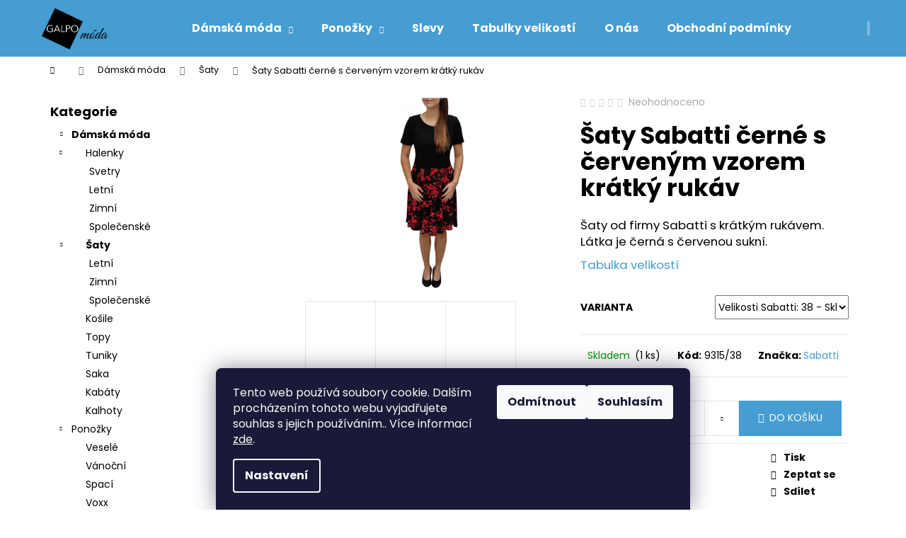

--- FILE ---
content_type: text/html; charset=utf-8
request_url: https://www.galpomoda.cz/saty/saty-sabatti-cerne-s-cervenym-vzorem-kratky-rukav/
body_size: 25445
content:
<!doctype html><html lang="cs" dir="ltr" class="header-background-dark external-fonts-loaded"><head><meta charset="utf-8" /><meta name="viewport" content="width=device-width,initial-scale=1" /><title>Šaty Sabatti černé s červeným vzorem krátký rukáv - GALPO móda</title><link rel="preconnect" href="https://cdn.myshoptet.com" /><link rel="dns-prefetch" href="https://cdn.myshoptet.com" /><link rel="preload" href="https://cdn.myshoptet.com/prj/dist/master/cms/libs/jquery/jquery-1.11.3.min.js" as="script" /><link href="https://cdn.myshoptet.com/prj/dist/master/cms/templates/frontend_templates/shared/css/font-face/poppins.css" rel="stylesheet"><link href="https://cdn.myshoptet.com/prj/dist/master/shop/dist/font-shoptet-12.css.d637f40c301981789c16.css" rel="stylesheet"><script>
dataLayer = [];
dataLayer.push({'shoptet' : {
    "pageId": 708,
    "pageType": "productDetail",
    "currency": "CZK",
    "currencyInfo": {
        "decimalSeparator": ",",
        "exchangeRate": 1,
        "priceDecimalPlaces": 2,
        "symbol": "K\u010d",
        "symbolLeft": 0,
        "thousandSeparator": " "
    },
    "language": "cs",
    "projectId": 239605,
    "product": {
        "id": 9315,
        "guid": "20f04824-93f5-11ed-9a39-0cc47a6c9c84",
        "hasVariants": true,
        "codes": [
            {
                "code": "9315\/38",
                "quantity": "1",
                "stocks": [
                    {
                        "id": "ext",
                        "quantity": "1"
                    }
                ]
            },
            {
                "code": "9315\/46",
                "quantity": "1",
                "stocks": [
                    {
                        "id": "ext",
                        "quantity": "1"
                    }
                ]
            }
        ],
        "name": "\u0160aty Sabatti \u010dern\u00e9 s \u010derven\u00fdm vzorem kr\u00e1tk\u00fd ruk\u00e1v",
        "appendix": "",
        "weight": 0,
        "manufacturer": "Sabatti",
        "manufacturerGuid": "1EF5332D8B7B6F848961DA0BA3DED3EE",
        "currentCategory": "D\u00e1msk\u00e1 m\u00f3da | \u0160aty",
        "currentCategoryGuid": "737d4e7a-bd85-11e8-a8f6-002590dad85e",
        "defaultCategory": "D\u00e1msk\u00e1 m\u00f3da | \u0160aty",
        "defaultCategoryGuid": "737d4e7a-bd85-11e8-a8f6-002590dad85e",
        "currency": "CZK",
        "priceWithVat": 1850
    },
    "stocks": [
        {
            "id": "ext",
            "title": "Sklad",
            "isDeliveryPoint": 0,
            "visibleOnEshop": 1
        }
    ],
    "cartInfo": {
        "id": null,
        "freeShipping": false,
        "freeShippingFrom": 3000,
        "leftToFreeGift": {
            "formattedPrice": "0 K\u010d",
            "priceLeft": 0
        },
        "freeGift": false,
        "leftToFreeShipping": {
            "priceLeft": 3000,
            "dependOnRegion": 0,
            "formattedPrice": "3 000 K\u010d"
        },
        "discountCoupon": [],
        "getNoBillingShippingPrice": {
            "withoutVat": 0,
            "vat": 0,
            "withVat": 0
        },
        "cartItems": [],
        "taxMode": "ORDINARY"
    },
    "cart": [],
    "customer": {
        "priceRatio": 1,
        "priceListId": 1,
        "groupId": null,
        "registered": false,
        "mainAccount": false
    }
}});
dataLayer.push({'cookie_consent' : {
    "marketing": "denied",
    "analytics": "denied"
}});
document.addEventListener('DOMContentLoaded', function() {
    shoptet.consent.onAccept(function(agreements) {
        if (agreements.length == 0) {
            return;
        }
        dataLayer.push({
            'cookie_consent' : {
                'marketing' : (agreements.includes(shoptet.config.cookiesConsentOptPersonalisation)
                    ? 'granted' : 'denied'),
                'analytics': (agreements.includes(shoptet.config.cookiesConsentOptAnalytics)
                    ? 'granted' : 'denied')
            },
            'event': 'cookie_consent'
        });
    });
});
</script>

<!-- Google Tag Manager -->
<script>(function(w,d,s,l,i){w[l]=w[l]||[];w[l].push({'gtm.start':
new Date().getTime(),event:'gtm.js'});var f=d.getElementsByTagName(s)[0],
j=d.createElement(s),dl=l!='dataLayer'?'&l='+l:'';j.async=true;j.src=
'https://www.googletagmanager.com/gtm.js?id='+i+dl;f.parentNode.insertBefore(j,f);
})(window,document,'script','dataLayer','GTM-M9GQ8BB');</script>
<!-- End Google Tag Manager -->

<meta property="og:type" content="website"><meta property="og:site_name" content="galpomoda.cz"><meta property="og:url" content="https://www.galpomoda.cz/saty/saty-sabatti-cerne-s-cervenym-vzorem-kratky-rukav/"><meta property="og:title" content="Šaty Sabatti černé s červeným vzorem krátký rukáv - GALPO móda"><meta name="author" content="GALPO móda"><meta name="web_author" content="Shoptet.cz"><meta name="dcterms.rightsHolder" content="www.galpomoda.cz"><meta name="robots" content="index,follow"><meta property="og:image" content="https://cdn.myshoptet.com/usr/www.galpomoda.cz/user/shop/big/9315_saty-sabatti-cerne-s-cervenym-vzorem-kratky-rukav.png?63c2d935"><meta property="og:description" content="Šaty Sabatti černé s červeným vzorem krátký rukáv. Šaty od firmy Sabatti s krátkým rukávem. Látka je černá s červenou sukní. 
Tabulka velikostí "><meta name="description" content="Šaty Sabatti černé s červeným vzorem krátký rukáv. Šaty od firmy Sabatti s krátkým rukávem. Látka je černá s červenou sukní. 
Tabulka velikostí "><meta property="product:price:amount" content="1850"><meta property="product:price:currency" content="CZK"><style>:root {--color-primary: #469dd2;--color-primary-h: 203;--color-primary-s: 61%;--color-primary-l: 55%;--color-primary-hover: #469dd2;--color-primary-hover-h: 203;--color-primary-hover-s: 61%;--color-primary-hover-l: 55%;--color-secondary: #469dd2;--color-secondary-h: 203;--color-secondary-s: 61%;--color-secondary-l: 55%;--color-secondary-hover: #469dd2;--color-secondary-hover-h: 203;--color-secondary-hover-s: 61%;--color-secondary-hover-l: 55%;--color-tertiary: #E0E0E0;--color-tertiary-h: 0;--color-tertiary-s: 0%;--color-tertiary-l: 88%;--color-tertiary-hover: #E0E0E0;--color-tertiary-hover-h: 0;--color-tertiary-hover-s: 0%;--color-tertiary-hover-l: 88%;--color-header-background: #469dd2;--template-font: "Poppins";--template-headings-font: "Poppins";--header-background-url: url("[data-uri]");--cookies-notice-background: #1A1937;--cookies-notice-color: #F8FAFB;--cookies-notice-button-hover: #f5f5f5;--cookies-notice-link-hover: #27263f;--templates-update-management-preview-mode-content: "Náhled aktualizací šablony je aktivní pro váš prohlížeč."}</style>
    
    <link href="https://cdn.myshoptet.com/prj/dist/master/shop/dist/main-12.less.64f4322fa4ce7268234e.css" rel="stylesheet" />
                <link href="https://cdn.myshoptet.com/prj/dist/master/shop/dist/mobile-header-v1-12.less.a3f5e7d2d0fb934ead19.css" rel="stylesheet" />
    
    <script>var shoptet = shoptet || {};</script>
    <script src="https://cdn.myshoptet.com/prj/dist/master/shop/dist/main-3g-header.js.05f199e7fd2450312de2.js"></script>
<!-- User include --><!-- project html code header -->

<meta name="google-site-verification" content="bm4OgDhBjpbwV4xAJMfWY5MLN1RFsTcgmMAiIiSZVpc" />

<!-- /User include --><link rel="shortcut icon" href="/favicon.ico" type="image/x-icon" /><link rel="canonical" href="https://www.galpomoda.cz/saty/saty-sabatti-cerne-s-cervenym-vzorem-kratky-rukav/" />    <!-- Global site tag (gtag.js) - Google Analytics -->
    <script async src="https://www.googletagmanager.com/gtag/js?id=G-WT8JJS5DEP"></script>
    <script>
        
        window.dataLayer = window.dataLayer || [];
        function gtag(){dataLayer.push(arguments);}
        

                    console.debug('default consent data');

            gtag('consent', 'default', {"ad_storage":"denied","analytics_storage":"denied","ad_user_data":"denied","ad_personalization":"denied","wait_for_update":500});
            dataLayer.push({
                'event': 'default_consent'
            });
        
        gtag('js', new Date());

        
                gtag('config', 'G-WT8JJS5DEP', {"groups":"GA4","send_page_view":false,"content_group":"productDetail","currency":"CZK","page_language":"cs"});
        
                gtag('config', 'AW-10869182451', {"allow_enhanced_conversions":true});
        
        
        
        
        
                    gtag('event', 'page_view', {"send_to":"GA4","page_language":"cs","content_group":"productDetail","currency":"CZK"});
        
                gtag('set', 'currency', 'CZK');

        gtag('event', 'view_item', {
            "send_to": "UA",
            "items": [
                {
                    "id": "9315\/38",
                    "name": "\u0160aty Sabatti \u010dern\u00e9 s \u010derven\u00fdm vzorem kr\u00e1tk\u00fd ruk\u00e1v",
                    "category": "D\u00e1msk\u00e1 m\u00f3da \/ \u0160aty",
                                        "brand": "Sabatti",
                                                            "variant": "Velikosti Sabatti: 38",
                                        "price": 1528.93
                }
            ]
        });
        
        
        
        
        
                    gtag('event', 'view_item', {"send_to":"GA4","page_language":"cs","content_group":"productDetail","value":1528.9300000000001,"currency":"CZK","items":[{"item_id":"9315\/38","item_name":"\u0160aty Sabatti \u010dern\u00e9 s \u010derven\u00fdm vzorem kr\u00e1tk\u00fd ruk\u00e1v","item_brand":"Sabatti","item_category":"D\u00e1msk\u00e1 m\u00f3da","item_category2":"\u0160aty","item_variant":"9315\/38~Velikosti Sabatti: 38","price":1528.9300000000001,"quantity":1,"index":0}]});
        
        
        
        
        
        
        
        document.addEventListener('DOMContentLoaded', function() {
            if (typeof shoptet.tracking !== 'undefined') {
                for (var id in shoptet.tracking.bannersList) {
                    gtag('event', 'view_promotion', {
                        "send_to": "UA",
                        "promotions": [
                            {
                                "id": shoptet.tracking.bannersList[id].id,
                                "name": shoptet.tracking.bannersList[id].name,
                                "position": shoptet.tracking.bannersList[id].position
                            }
                        ]
                    });
                }
            }

            shoptet.consent.onAccept(function(agreements) {
                if (agreements.length !== 0) {
                    console.debug('gtag consent accept');
                    var gtagConsentPayload =  {
                        'ad_storage': agreements.includes(shoptet.config.cookiesConsentOptPersonalisation)
                            ? 'granted' : 'denied',
                        'analytics_storage': agreements.includes(shoptet.config.cookiesConsentOptAnalytics)
                            ? 'granted' : 'denied',
                                                                                                'ad_user_data': agreements.includes(shoptet.config.cookiesConsentOptPersonalisation)
                            ? 'granted' : 'denied',
                        'ad_personalization': agreements.includes(shoptet.config.cookiesConsentOptPersonalisation)
                            ? 'granted' : 'denied',
                        };
                    console.debug('update consent data', gtagConsentPayload);
                    gtag('consent', 'update', gtagConsentPayload);
                    dataLayer.push(
                        { 'event': 'update_consent' }
                    );
                }
            });
        });
    </script>
</head><body class="desktop id-708 in-saty template-12 type-product type-detail multiple-columns-body columns-3 ums_forms_redesign--off ums_a11y_category_page--on ums_discussion_rating_forms--off ums_flags_display_unification--on ums_a11y_login--off mobile-header-version-1"><noscript>
    <style>
        #header {
            padding-top: 0;
            position: relative !important;
            top: 0;
        }
        .header-navigation {
            position: relative !important;
        }
        .overall-wrapper {
            margin: 0 !important;
        }
        body:not(.ready) {
            visibility: visible !important;
        }
    </style>
    <div class="no-javascript">
        <div class="no-javascript__title">Musíte změnit nastavení vašeho prohlížeče</div>
        <div class="no-javascript__text">Podívejte se na: <a href="https://www.google.com/support/bin/answer.py?answer=23852">Jak povolit JavaScript ve vašem prohlížeči</a>.</div>
        <div class="no-javascript__text">Pokud používáte software na blokování reklam, může být nutné povolit JavaScript z této stránky.</div>
        <div class="no-javascript__text">Děkujeme.</div>
    </div>
</noscript>

        <div id="fb-root"></div>
        <script>
            window.fbAsyncInit = function() {
                FB.init({
//                    appId            : 'your-app-id',
                    autoLogAppEvents : true,
                    xfbml            : true,
                    version          : 'v19.0'
                });
            };
        </script>
        <script async defer crossorigin="anonymous" src="https://connect.facebook.net/cs_CZ/sdk.js"></script>
<!-- Google Tag Manager (noscript) -->
<noscript><iframe src="https://www.googletagmanager.com/ns.html?id=GTM-M9GQ8BB"
height="0" width="0" style="display:none;visibility:hidden"></iframe></noscript>
<!-- End Google Tag Manager (noscript) -->

    <div class="siteCookies siteCookies--bottom siteCookies--dark js-siteCookies" role="dialog" data-testid="cookiesPopup" data-nosnippet>
        <div class="siteCookies__form">
            <div class="siteCookies__content">
                <div class="siteCookies__text">
                    Tento web používá soubory cookie. Dalším procházením tohoto webu vyjadřujete souhlas s jejich používáním.. Více informací <a href="http://www.galpomoda.cz/podminky-ochrany-osobnich-udaju/" target="\" _blank="">zde</a>.
                </div>
                <p class="siteCookies__links">
                    <button class="siteCookies__link js-cookies-settings" aria-label="Nastavení cookies" data-testid="cookiesSettings">Nastavení</button>
                </p>
            </div>
            <div class="siteCookies__buttonWrap">
                                    <button class="siteCookies__button js-cookiesConsentSubmit" value="reject" aria-label="Odmítnout cookies" data-testid="buttonCookiesReject">Odmítnout</button>
                                <button class="siteCookies__button js-cookiesConsentSubmit" value="all" aria-label="Přijmout cookies" data-testid="buttonCookiesAccept">Souhlasím</button>
            </div>
        </div>
        <script>
            document.addEventListener("DOMContentLoaded", () => {
                const siteCookies = document.querySelector('.js-siteCookies');
                document.addEventListener("scroll", shoptet.common.throttle(() => {
                    const st = document.documentElement.scrollTop;
                    if (st > 1) {
                        siteCookies.classList.add('siteCookies--scrolled');
                    } else {
                        siteCookies.classList.remove('siteCookies--scrolled');
                    }
                }, 100));
            });
        </script>
    </div>
<a href="#content" class="skip-link sr-only">Přejít na obsah</a><div class="overall-wrapper">
    <div class="user-action">
                    <div class="content-window-in login-window-in">
                        <button type="button" class="btn toggle-window-arr toggle-window" data-target="login" data-testid="backToShop" aria-controls="cart-widget">Zpět <span>do obchodu</span></button>
                    <div class="container">
                    <div class="row">
                        <div class="col-sm-2 col-lg-offset-1">
                        </div>
                        <div class="col-sm-8 col-lg-7">
                        <div class="user-action-in"><div class="user-action-login"><h2 id="loginHeading">Přihlášení k vašemu účtu</h2><div id="customerLogin"><form action="/action/Customer/Login/" method="post" id="formLoginIncluded" class="csrf-enabled formLogin" data-testid="formLogin"><input type="hidden" name="referer" value="" /><div class="form-group"><div class="input-wrapper email js-validated-element-wrapper no-label"><input type="email" name="email" class="form-control" autofocus placeholder="E-mailová adresa (např. jan@novak.cz)" data-testid="inputEmail" autocomplete="email" required /></div></div><div class="form-group"><div class="input-wrapper password js-validated-element-wrapper no-label"><input type="password" name="password" class="form-control" placeholder="Heslo" data-testid="inputPassword" autocomplete="current-password" required /><span class="no-display">Nemůžete vyplnit toto pole</span><input type="text" name="surname" value="" class="no-display" /></div></div><div class="form-group"><div class="login-wrapper"><button type="submit" class="btn btn-secondary btn-text btn-login" data-testid="buttonSubmit">Přihlásit se</button><div class="password-helper"><a href="/registrace/" data-testid="signup" rel="nofollow">Nová registrace</a><a href="/klient/zapomenute-heslo/" rel="nofollow">Zapomenuté heslo</a></div></div></div><div class="social-login-buttons"><div class="social-login-buttons-divider"><span>nebo</span></div><div class="form-group"><a href="/action/Social/login/?provider=Facebook" class="login-btn facebook" rel="nofollow"><span class="login-facebook-icon"></span><strong>Přihlásit se přes Facebook</strong></a></div><div class="form-group"><a href="/action/Social/login/?provider=Google" class="login-btn google" rel="nofollow"><span class="login-google-icon"></span><strong>Přihlásit se přes Google</strong></a></div><div class="form-group"><a href="/action/Social/login/?provider=Seznam" class="login-btn seznam" rel="nofollow"><span class="login-seznam-icon"></span><strong>Přihlásit se přes Seznam</strong></a></div></div></form>
</div></div><div class="user-action-register place-registration-here"><h2>Registrace</h2><div class="loader static"></div></div></div>
                        </div>
                    </div>
                </div>
            </div>
            </div>
<header id="header"><div class="container navigation-wrapper"><div class="site-name"><a href="/" data-testid="linkWebsiteLogo"><img src="https://cdn.myshoptet.com/usr/www.galpomoda.cz/user/logos/9c442204-fa05-49d9-a794-7440e62ae19c.png" alt="GALPO móda" fetchpriority="low" /></a></div><nav id="navigation" aria-label="Hlavní menu" data-collapsible="true"><div class="navigation-in menu"><ul class="menu-level-1" role="menubar" data-testid="headerMenuItems"><li class="menu-item-817 ext" role="none"><a href="/damska-moda/" data-testid="headerMenuItem" role="menuitem" aria-haspopup="true" aria-expanded="false"><b>Dámská móda</b><span class="submenu-arrow"></span></a><ul class="menu-level-2" aria-label="Dámská móda" tabindex="-1" role="menu"><li class="menu-item-693" role="none"><a href="/halenky/" data-image="https://cdn.myshoptet.com/usr/www.galpomoda.cz/user/categories/thumb/b_(1).png" data-testid="headerMenuItem" role="menuitem"><span>Halenky</span></a>
                        </li><li class="menu-item-708 active" role="none"><a href="/saty/" data-image="https://cdn.myshoptet.com/usr/www.galpomoda.cz/user/categories/thumb/qq.png" data-testid="headerMenuItem" role="menuitem"><span>Šaty</span></a>
                        </li><li class="menu-item-876" role="none"><a href="/-kosile/" data-image="https://cdn.myshoptet.com/usr/www.galpomoda.cz/user/categories/thumb/855.png" data-testid="headerMenuItem" role="menuitem"><span>Košile</span></a>
                        </li><li class="menu-item-699" role="none"><a href="/topy/" data-image="https://cdn.myshoptet.com/usr/www.galpomoda.cz/user/categories/thumb/7.png" data-testid="headerMenuItem" role="menuitem"><span>Topy</span></a>
                        </li><li class="menu-item-696" role="none"><a href="/tuniky/" data-image="https://cdn.myshoptet.com/usr/www.galpomoda.cz/user/categories/thumb/aqqw.png" data-testid="headerMenuItem" role="menuitem"><span>Tuniky</span></a>
                        </li><li class="menu-item-702" role="none"><a href="/saka/" data-image="https://cdn.myshoptet.com/usr/www.galpomoda.cz/user/categories/thumb/ee_(1).png" data-testid="headerMenuItem" role="menuitem"><span>Saka</span></a>
                        </li><li class="menu-item-832" role="none"><a href="/kabaty/" data-image="https://cdn.myshoptet.com/usr/www.galpomoda.cz/user/categories/thumb/mm.png" data-testid="headerMenuItem" role="menuitem"><span>Kabáty</span></a>
                        </li><li class="menu-item-880" role="none"><a href="/-kalhoty-/" data-image="https://cdn.myshoptet.com/usr/www.galpomoda.cz/user/categories/thumb/photoroom-20240921_125539_5.png" data-testid="headerMenuItem" role="menuitem"><span>Kalhoty</span></a>
                        </li></ul></li>
<li class="menu-item-744 ext" role="none"><a href="/ponozky/" data-testid="headerMenuItem" role="menuitem" aria-haspopup="true" aria-expanded="false"><b>Ponožky</b><span class="submenu-arrow"></span></a><ul class="menu-level-2" aria-label="Ponožky" tabindex="-1" role="menu"><li class="menu-item-767" role="none"><a href="/vesele-ponozky/" data-image="https://cdn.myshoptet.com/usr/www.galpomoda.cz/user/categories/thumb/woodoo_mix_a_puntiky.jpg" data-testid="headerMenuItem" role="menuitem"><span>Veselé</span></a>
                        </li><li class="menu-item-868" role="none"><a href="/vanocni-ponozky/" data-image="https://cdn.myshoptet.com/usr/www.galpomoda.cz/user/categories/thumb/elfi_ponozky_cervena.jpg" data-testid="headerMenuItem" role="menuitem"><span>Vánoční</span></a>
                        </li><li class="menu-item-791" role="none"><a href="/spaci-ponozky/" data-image="https://cdn.myshoptet.com/usr/www.galpomoda.cz/user/categories/thumb/spaci_pruh_01.jpg" data-testid="headerMenuItem" role="menuitem"><span>Spací</span></a>
                        </li><li class="menu-item-779" role="none"><a href="/ponozkyvoxx/" data-image="https://cdn.myshoptet.com/usr/www.galpomoda.cz/user/categories/thumb/pius_ii_07.jpg" data-testid="headerMenuItem" role="menuitem"><span>Voxx</span></a>
                        </li><li class="menu-item-803" role="none"><a href="/zimni-thermo-ponozky-voxx/" data-image="https://cdn.myshoptet.com/usr/www.galpomoda.cz/user/categories/thumb/alpin_rubinova.jpg" data-testid="headerMenuItem" role="menuitem"><span>Voxx zimní THERMO ponožky</span></a>
                        </li><li class="menu-item-797" role="none"><a href="/voxx-frote-slapka/" data-image="https://cdn.myshoptet.com/usr/www.galpomoda.cz/user/categories/thumb/solax_modra.jpg" data-testid="headerMenuItem" role="menuitem"><span>Voxx froté šlapka</span></a>
                        </li><li class="menu-item-761" role="none"><a href="/kompresni-podkolenky-a-ponozky/" data-image="https://cdn.myshoptet.com/usr/www.galpomoda.cz/user/categories/thumb/multix_multi.jpg" data-testid="headerMenuItem" role="menuitem"><span>Kompresní podkolenky  a ponožky</span></a>
                        </li><li class="menu-item-770" role="none"><a href="/cyklisticke-ponozky/" data-image="https://cdn.myshoptet.com/usr/www.galpomoda.cz/user/categories/thumb/ralfi_neon_tyrkys.jpg" data-testid="headerMenuItem" role="menuitem"><span>Cyklistické</span></a>
                        </li></ul></li>
<li class="menu-item-874" role="none"><a href="/slevy/" data-testid="headerMenuItem" role="menuitem" aria-expanded="false"><b>Slevy</b></a></li>
<li class="menu-item-735" role="none"><a href="/tabulky-velikosti/" data-testid="headerMenuItem" role="menuitem" aria-expanded="false"><b>Tabulky velikostí</b></a></li>
<li class="menu-item-29" role="none"><a href="/o-nas/" data-testid="headerMenuItem" role="menuitem" aria-expanded="false"><b>O nás</b></a></li>
<li class="menu-item-39" role="none"><a href="/obchodni-podminky/" target="blank" data-testid="headerMenuItem" role="menuitem" aria-expanded="false"><b>Obchodní podmínky</b></a></li>
<li class="ext" id="nav-manufacturers" role="none"><a href="https://www.galpomoda.cz/znacka/" data-testid="brandsText" role="menuitem"><b>Značky</b><span class="submenu-arrow"></span></a><ul class="menu-level-2 expanded" role="menu"><li role="none"><a href="/znacka/ardewo/" data-testid="brandName" role="menuitem"><span>Ardewo</span></a></li><li role="none"><a href="/znacka/ina/" data-testid="brandName" role="menuitem"><span>Ina</span></a></li><li role="none"><a href="/znacka/pratto/" data-testid="brandName" role="menuitem"><span>Pratto</span></a></li><li role="none"><a href="/znacka/sabatti/" data-testid="brandName" role="menuitem"><span>Sabatti</span></a></li></ul>
</li></ul>
    <ul class="navigationActions" role="menu">
                            <li role="none">
                                    <a href="/login/?backTo=%2Fsaty%2Fsaty-sabatti-cerne-s-cervenym-vzorem-kratky-rukav%2F" rel="nofollow" data-testid="signin" role="menuitem"><span>Přihlášení</span></a>
                            </li>
                        </ul>
</div><span class="navigation-close"></span></nav><div class="menu-helper" data-testid="hamburgerMenu"><span>Více</span></div>

    <div class="navigation-buttons">
                <a href="#" class="toggle-window" data-target="search" data-testid="linkSearchIcon"><span class="sr-only">Hledat</span></a>
                    
        <a href="/login/?backTo=%2Fsaty%2Fsaty-sabatti-cerne-s-cervenym-vzorem-kratky-rukav%2F" class="login-link toggle-window" data-target="login" data-testid="signin" rel="nofollow">
            <span class="sr-only">Přihlášení</span>
        </a>
                    <a href="/kosik/" class="toggle-window cart-count" data-target="cart" data-testid="headerCart" rel="nofollow" aria-haspopup="dialog" aria-expanded="false" aria-controls="cart-widget"><span class="sr-only">Nákupní košík</span></a>
        <a href="#" class="toggle-window" data-target="navigation" data-testid="hamburgerMenu"><span class="sr-only">Menu</span></a>
    </div>

</div></header><!-- / header -->


<div id="content-wrapper" class="container content-wrapper">
    
                                <div class="breadcrumbs navigation-home-icon-wrapper" itemscope itemtype="https://schema.org/BreadcrumbList">
                                                                            <span id="navigation-first" data-basetitle="GALPO móda" itemprop="itemListElement" itemscope itemtype="https://schema.org/ListItem">
                <a href="/" itemprop="item" class="navigation-home-icon"><span class="sr-only" itemprop="name">Domů</span></a>
                <span class="navigation-bullet">/</span>
                <meta itemprop="position" content="1" />
            </span>
                                <span id="navigation-1" itemprop="itemListElement" itemscope itemtype="https://schema.org/ListItem">
                <a href="/damska-moda/" itemprop="item" data-testid="breadcrumbsSecondLevel"><span itemprop="name">Dámská móda</span></a>
                <span class="navigation-bullet">/</span>
                <meta itemprop="position" content="2" />
            </span>
                                <span id="navigation-2" itemprop="itemListElement" itemscope itemtype="https://schema.org/ListItem">
                <a href="/saty/" itemprop="item" data-testid="breadcrumbsSecondLevel"><span itemprop="name">Šaty</span></a>
                <span class="navigation-bullet">/</span>
                <meta itemprop="position" content="3" />
            </span>
                                            <span id="navigation-3" itemprop="itemListElement" itemscope itemtype="https://schema.org/ListItem" data-testid="breadcrumbsLastLevel">
                <meta itemprop="item" content="https://www.galpomoda.cz/saty/saty-sabatti-cerne-s-cervenym-vzorem-kratky-rukav/" />
                <meta itemprop="position" content="4" />
                <span itemprop="name" data-title="Šaty Sabatti černé s červeným vzorem krátký rukáv">Šaty Sabatti černé s červeným vzorem krátký rukáv <span class="appendix"></span></span>
            </span>
            </div>
            
    <div class="content-wrapper-in">
                                                <aside class="sidebar sidebar-left"  data-testid="sidebarMenu">
                                                                                                <div class="sidebar-inner">
                                                                                                                                                                        <div class="box box-bg-variant box-categories">    <div class="skip-link__wrapper">
        <span id="categories-start" class="skip-link__target js-skip-link__target sr-only" tabindex="-1">&nbsp;</span>
        <a href="#categories-end" class="skip-link skip-link--start sr-only js-skip-link--start">Přeskočit kategorie</a>
    </div>

<h4>Kategorie</h4>


<div id="categories"><div class="categories cat-01 expandable active expanded" id="cat-817"><div class="topic child-active"><a href="/damska-moda/">Dámská móda<span class="cat-trigger">&nbsp;</span></a></div>

                    <ul class=" active expanded">
                                        <li class="
                                 expandable                 expanded                ">
                <a href="/halenky/">
                    Halenky
                    <span class="cat-trigger">&nbsp;</span>                </a>
                                                            

                    <ul class=" expanded">
                                        <li >
                <a href="/galpomoda--cz-svetry/">
                    Svetry
                                    </a>
                                                                </li>
                                <li >
                <a href="/halenky-letni/">
                    Letní
                                    </a>
                                                                </li>
                                <li >
                <a href="/halenky-zimni/">
                    Zimní
                                    </a>
                                                                </li>
                                <li >
                <a href="/halenky-spolecenske/">
                    Společenské
                                    </a>
                                                                </li>
                </ul>
    
                                                </li>
                                <li class="
                active                  expandable                 expanded                ">
                <a href="/saty/">
                    Šaty
                    <span class="cat-trigger">&nbsp;</span>                </a>
                                                            

                    <ul class=" active expanded">
                                        <li >
                <a href="/saty-letni/">
                    Letní
                                    </a>
                                                                </li>
                                <li >
                <a href="/saty-zimni/">
                    Zimní
                                    </a>
                                                                </li>
                                <li >
                <a href="/saty-spolecenske/">
                    Společenské
                                    </a>
                                                                </li>
                </ul>
    
                                                </li>
                                <li >
                <a href="/-kosile/">
                    Košile
                                    </a>
                                                                </li>
                                <li >
                <a href="/topy/">
                    Topy
                                    </a>
                                                                </li>
                                <li >
                <a href="/tuniky/">
                    Tuniky
                                    </a>
                                                                </li>
                                <li >
                <a href="/saka/">
                    Saka
                                    </a>
                                                                </li>
                                <li >
                <a href="/kabaty/">
                    Kabáty
                                    </a>
                                                                </li>
                                <li >
                <a href="/-kalhoty-/">
                    Kalhoty
                                    </a>
                                                                </li>
                </ul>
    </div><div class="categories cat-02 expandable expanded" id="cat-744"><div class="topic"><a href="/ponozky/">Ponožky<span class="cat-trigger">&nbsp;</span></a></div>

                    <ul class=" expanded">
                                        <li >
                <a href="/vesele-ponozky/">
                    Veselé
                                    </a>
                                                                </li>
                                <li >
                <a href="/vanocni-ponozky/">
                    Vánoční
                                    </a>
                                                                </li>
                                <li >
                <a href="/spaci-ponozky/">
                    Spací
                                    </a>
                                                                </li>
                                <li >
                <a href="/ponozkyvoxx/">
                    Voxx
                                    </a>
                                                                </li>
                                <li >
                <a href="/zimni-thermo-ponozky-voxx/">
                    Voxx zimní THERMO ponožky
                                    </a>
                                                                </li>
                                <li >
                <a href="/voxx-frote-slapka/">
                    Voxx froté šlapka
                                    </a>
                                                                </li>
                                <li >
                <a href="/kompresni-podkolenky-a-ponozky/">
                    Kompresní podkolenky  a ponožky
                                    </a>
                                                                </li>
                                <li >
                <a href="/cyklisticke-ponozky/">
                    Cyklistické
                                    </a>
                                                                </li>
                </ul>
    </div><div class="categories cat-01 expanded" id="cat-874"><div class="topic"><a href="/slevy/">Slevy<span class="cat-trigger">&nbsp;</span></a></div></div>                <div class="categories cat-01 expandable expanded" id="cat-manufacturers" data-testid="brandsList">
            
            <div class="topic"><a href="https://www.galpomoda.cz/znacka/" data-testid="brandsText">Značky</a></div>
            <ul class="menu-level-2 expanded" role="menu"><li role="none"><a href="/znacka/ardewo/" data-testid="brandName" role="menuitem"><span>Ardewo</span></a></li><li role="none"><a href="/znacka/ina/" data-testid="brandName" role="menuitem"><span>Ina</span></a></li><li role="none"><a href="/znacka/pratto/" data-testid="brandName" role="menuitem"><span>Pratto</span></a></li><li role="none"><a href="/znacka/sabatti/" data-testid="brandName" role="menuitem"><span>Sabatti</span></a></li></ul>
        </div>
    </div>

    <div class="skip-link__wrapper">
        <a href="#categories-start" class="skip-link skip-link--end sr-only js-skip-link--end" tabindex="-1" hidden>Přeskočit kategorie</a>
        <span id="categories-end" class="skip-link__target js-skip-link__target sr-only" tabindex="-1">&nbsp;</span>
    </div>
</div>
                                                                                                                                                                            <div class="box box-bg-default box-sm box-facebook">            <div id="facebookWidget">
            <h4><span>Facebook</span></h4>
            <div class="fb-page" data-href="https://www.facebook.com/galpomoda" data-hide-cover="false" data-show-facepile="true" data-show-posts="true" data-width="300" data-height="400" style="overflow:hidden"><div class="fb-xfbml-parse-ignore"><blockquote cite="https://www.facebook.com/galpomoda"><a href="https://www.facebook.com/galpomoda">GALPO móda</a></blockquote></div></div>

        </div>
    </div>
                                                                    </div>
                                                            </aside>
                            <main id="content" class="content narrow">
                                                                                        
<div class="p-detail" itemscope itemtype="https://schema.org/Product">

    
    <meta itemprop="name" content="Šaty Sabatti černé s červeným vzorem krátký rukáv" />
    <meta itemprop="category" content="Úvodní stránka &gt; Dámská móda &gt; Šaty &gt; Šaty Sabatti černé s červeným vzorem krátký rukáv" />
    <meta itemprop="url" content="https://www.galpomoda.cz/saty/saty-sabatti-cerne-s-cervenym-vzorem-kratky-rukav/" />
    <meta itemprop="image" content="https://cdn.myshoptet.com/usr/www.galpomoda.cz/user/shop/big/9315_saty-sabatti-cerne-s-cervenym-vzorem-kratky-rukav.png?63c2d935" />
            <meta itemprop="description" content="Šaty od firmy Sabatti s krátkým rukávem. Látka je černá s červenou sukní. 
Tabulka velikostí " />
                <span class="js-hidden" itemprop="manufacturer" itemscope itemtype="https://schema.org/Organization">
            <meta itemprop="name" content="Sabatti" />
        </span>
        <span class="js-hidden" itemprop="brand" itemscope itemtype="https://schema.org/Brand">
            <meta itemprop="name" content="Sabatti" />
        </span>
                            <meta itemprop="gtin13" content="D931538" />            
        <div class="p-detail-inner">

        <div class="p-data-wrapper">
            <div class="p-detail-inner-header">
                            <div class="stars-wrapper">
            
<span class="stars star-list">
                                                <a class="star star-off show-tooltip show-ratings" title="    Hodnocení:
            Neohodnoceno    "
                   href="#ratingTab" data-toggle="tab" data-external="1" data-force-scroll="1"></a>
                    
                                                <a class="star star-off show-tooltip show-ratings" title="    Hodnocení:
            Neohodnoceno    "
                   href="#ratingTab" data-toggle="tab" data-external="1" data-force-scroll="1"></a>
                    
                                                <a class="star star-off show-tooltip show-ratings" title="    Hodnocení:
            Neohodnoceno    "
                   href="#ratingTab" data-toggle="tab" data-external="1" data-force-scroll="1"></a>
                    
                                                <a class="star star-off show-tooltip show-ratings" title="    Hodnocení:
            Neohodnoceno    "
                   href="#ratingTab" data-toggle="tab" data-external="1" data-force-scroll="1"></a>
                    
                                                <a class="star star-off show-tooltip show-ratings" title="    Hodnocení:
            Neohodnoceno    "
                   href="#ratingTab" data-toggle="tab" data-external="1" data-force-scroll="1"></a>
                    
    </span>
            <a class="stars-label" href="#ratingTab" data-toggle="tab" data-external="1" data-force-scroll="1">
                                Neohodnoceno                    </a>
        </div>
                    <h1>
                      Šaty Sabatti černé s červeným vzorem krátký rukáv                </h1>
            </div>

                            <div class="p-short-description" data-testid="productCardShortDescr">
                    <p>Šaty od firmy Sabatti s krátkým rukávem. Látka je černá s červenou sukní. </p>
<p><a title="Tabulka velikostí " href="/tabulka-velikosti_saty-tuniky/" target="_blank" rel="noopener noreferrer">Tabulka velikostí </a></p>
                </div>
            

            <form action="/action/Cart/addCartItem/" method="post" id="product-detail-form" class="pr-action csrf-enabled" data-testid="formProduct">
                <meta itemprop="productID" content="9315" /><meta itemprop="identifier" content="20f04824-93f5-11ed-9a39-0cc47a6c9c84" /><span itemprop="offers" itemscope itemtype="https://schema.org/Offer"><meta itemprop="sku" content="9315/38" /><link itemprop="availability" href="https://schema.org/InStock" /><meta itemprop="url" content="https://www.galpomoda.cz/saty/saty-sabatti-cerne-s-cervenym-vzorem-kratky-rukav/" /><meta itemprop="price" content="1850.00" /><meta itemprop="priceCurrency" content="CZK" /><link itemprop="itemCondition" href="https://schema.org/NewCondition" /><meta itemprop="warranty" content="2 roky" /></span><input type="hidden" name="productId" value="9315" /><input type="hidden" name="priceId" value="37761" /><input type="hidden" name="language" value="cs" />

                <div class="p-variants-block">
                                    <table class="detail-parameters">
                        <tbody>
                                                    <tr class="variant-list variant-not-chosen-anchor">
                                <th>
                                    Varianta                                </th>
                                <td>
                                    <div id="simple-variants" class="clearfix">
                                                                                    <select name="priceId" class="form-control" id="simple-variants-select" data-testid="selectVariant"><option value="37761" data-index="1"data-min="1"data-max="9999"data-decimals="0"data-codeid="37761"data-stock="-1"data-customerprice="1850"data-haspromotion="">Velikosti Sabatti: 38&nbsp;- Skladem&nbsp;1 ks&nbsp; (1 850 Kč)</option></select>
                                                                            </div>
                                </td>
                            </tr>
                        
                        
                                                                                                </tbody>
                    </table>
                            </div>



            <div class="p-basic-info-block">
                <div class="block">
                                                            

            
    <span class="availability-label" style="color: #009901" data-testid="labelAvailability">
                    Skladem            </span>
        <span class="availability-amount" data-testid="numberAvailabilityAmount">(1&nbsp;ks)</span>

                                    </div>
                <div class="block">
                                            <span class="p-code">
        <span class="p-code-label">Kód:</span>
                                    <span>9315/38</span>
                        </span>
                </div>
                <div class="block">
                                                                <span class="p-manufacturer-label">Značka: </span> <a href="/znacka/sabatti/" data-testid="productCardBrandName">Sabatti</a>
                                    </div>
            </div>

                                        
            <div class="p-to-cart-block">
                            <div class="p-final-price-wrapper">
                                                            <strong class="price-final" data-testid="productCardPrice">
            <span class="price-final-holder">
                1 850 Kč
    

        </span>
    </strong>
                                            <span class="price-measure">
                    
                        </span>
                    
                </div>
                            <div class="p-add-to-cart-wrapper">
                                <div class="add-to-cart" data-testid="divAddToCart">
                
<span class="quantity">
    <span
        class="increase-tooltip js-increase-tooltip"
        data-trigger="manual"
        data-container="body"
        data-original-title="Není možné zakoupit více než 9999 ks."
        aria-hidden="true"
        role="tooltip"
        data-testid="tooltip">
    </span>

    <span
        class="decrease-tooltip js-decrease-tooltip"
        data-trigger="manual"
        data-container="body"
        data-original-title="Minimální množství, které lze zakoupit, je 1 ks."
        aria-hidden="true"
        role="tooltip"
        data-testid="tooltip">
    </span>
    <label>
        <input
            type="number"
            name="amount"
            value="1"
            class="amount"
            autocomplete="off"
            data-decimals="0"
                        step="1"
            min="1"
            max="9999"
            aria-label="Množství"
            data-testid="cartAmount"/>
    </label>

    <button
        class="increase"
        type="button"
        aria-label="Zvýšit množství o 1"
        data-testid="increase">
            <span class="increase__sign">&plus;</span>
    </button>

    <button
        class="decrease"
        type="button"
        aria-label="Snížit množství o 1"
        data-testid="decrease">
            <span class="decrease__sign">&minus;</span>
    </button>
</span>
                    
                <button type="submit" class="btn btn-conversion add-to-cart-button" data-testid="buttonAddToCart" aria-label="Do košíku Šaty Sabatti černé s červeným vzorem krátký rukáv">Do košíku</button>
            
            </div>
                            </div>
            </div>


            </form>

            
            

            <div class="p-param-block">
                <div class="detail-parameters-wrapper">
                    <table class="detail-parameters second">
                        <tr>
    <th>
        <span class="row-header-label">
            Kategorie<span class="row-header-label-colon">:</span>
        </span>
    </th>
    <td>
        <a href="/saty/">Šaty</a>    </td>
</tr>
    <tr>
        <th>
            <span class="row-header-label">
                Záruka<span class="row-header-label-colon">:</span>
            </span>
        </th>
        <td>
            2 roky
        </td>
    </tr>
    <tr class="productEan">
      <th>
          <span class="row-header-label productEan__label">
              EAN<span class="row-header-label-colon">:</span>
          </span>
      </th>
      <td>
          <span class="productEan__value js-productEan__value">D931538</span>
      </td>
  </tr>
            <tr>
            <th>
                <span class="row-header-label">
                                                                        Viskoza<span class="row-header-label-colon">:</span>
                                                            </span>
            </th>
            <td>93%</td>
        </tr>
            <tr>
            <th>
                <span class="row-header-label">
                                                                        Elastan<span class="row-header-label-colon">:</span>
                                                            </span>
            </th>
            <td>7%</td>
        </tr>
                        </table>
                </div>
                <div class="social-buttons-wrapper">
                    <div class="link-icons" data-testid="productDetailActionIcons">
    <a href="#" class="link-icon print" title="Tisknout produkt"><span>Tisk</span></a>
    <a href="/saty/saty-sabatti-cerne-s-cervenym-vzorem-kratky-rukav:dotaz/" class="link-icon chat" title="Mluvit s prodejcem" rel="nofollow"><span>Zeptat se</span></a>
                <a href="#" class="link-icon share js-share-buttons-trigger" title="Sdílet produkt"><span>Sdílet</span></a>
    </div>
                        <div class="social-buttons no-display">
                    <div class="facebook">
                <div
            data-layout="standard"
        class="fb-like"
        data-action="like"
        data-show-faces="false"
        data-share="false"
                        data-width="285"
        data-height="26"
    >
</div>

            </div>
                    <div class="twitter">
                <script>
        window.twttr = (function(d, s, id) {
            var js, fjs = d.getElementsByTagName(s)[0],
                t = window.twttr || {};
            if (d.getElementById(id)) return t;
            js = d.createElement(s);
            js.id = id;
            js.src = "https://platform.twitter.com/widgets.js";
            fjs.parentNode.insertBefore(js, fjs);
            t._e = [];
            t.ready = function(f) {
                t._e.push(f);
            };
            return t;
        }(document, "script", "twitter-wjs"));
        </script>

<a
    href="https://twitter.com/share"
    class="twitter-share-button"
        data-lang="cs"
    data-url="https://www.galpomoda.cz/saty/saty-sabatti-cerne-s-cervenym-vzorem-kratky-rukav/"
>Tweet</a>

            </div>
                                <div class="close-wrapper">
        <a href="#" class="close-after js-share-buttons-trigger" title="Sdílet produkt">Zavřít</a>
    </div>

            </div>
                </div>
            </div>


                                </div>

        <div class="p-image-wrapper">
            
            <div class="p-image" style="" data-testid="mainImage">
                

<a href="https://cdn.myshoptet.com/usr/www.galpomoda.cz/user/shop/big/9315_saty-sabatti-cerne-s-cervenym-vzorem-kratky-rukav.png?63c2d935" class="p-main-image cloud-zoom" data-href="https://cdn.myshoptet.com/usr/www.galpomoda.cz/user/shop/orig/9315_saty-sabatti-cerne-s-cervenym-vzorem-kratky-rukav.png?63c2d935"><img src="https://cdn.myshoptet.com/usr/www.galpomoda.cz/user/shop/big/9315_saty-sabatti-cerne-s-cervenym-vzorem-kratky-rukav.png?63c2d935" alt="Šaty Sabatti černé s červeným vzorem krátký rukáv" width="1024" height="768"  fetchpriority="high" />
</a>                


                

    

            </div>
            <div class="row">
                
    <div class="col-sm-12 p-thumbnails-wrapper">

        <div class="p-thumbnails">

            <div class="p-thumbnails-inner">

                <div>
                                                                                        <a href="https://cdn.myshoptet.com/usr/www.galpomoda.cz/user/shop/big/9315_saty-sabatti-cerne-s-cervenym-vzorem-kratky-rukav.png?63c2d935" class="p-thumbnail highlighted">
                            <img src="data:image/svg+xml,%3Csvg%20width%3D%22100%22%20height%3D%22100%22%20xmlns%3D%22http%3A%2F%2Fwww.w3.org%2F2000%2Fsvg%22%3E%3C%2Fsvg%3E" alt="Šaty Sabatti černé s červeným vzorem krátký rukáv" width="100" height="100"  data-src="https://cdn.myshoptet.com/usr/www.galpomoda.cz/user/shop/related/9315_saty-sabatti-cerne-s-cervenym-vzorem-kratky-rukav.png?63c2d935" fetchpriority="low" />
                        </a>
                        <a href="https://cdn.myshoptet.com/usr/www.galpomoda.cz/user/shop/big/9315_saty-sabatti-cerne-s-cervenym-vzorem-kratky-rukav.png?63c2d935" class="cbox-gal" data-gallery="lightbox[gallery]" data-alt="Šaty Sabatti černé s červeným vzorem krátký rukáv"></a>
                                                                    <a href="https://cdn.myshoptet.com/usr/www.galpomoda.cz/user/shop/big/9315-1_saty-sabatti-cerne-s-cervenym-vzorem-kratky-rukav.png?63c2d93b" class="p-thumbnail">
                            <img src="data:image/svg+xml,%3Csvg%20width%3D%22100%22%20height%3D%22100%22%20xmlns%3D%22http%3A%2F%2Fwww.w3.org%2F2000%2Fsvg%22%3E%3C%2Fsvg%3E" alt="Šaty Sabatti černé s červeným vzorem krátký rukáv" width="100" height="100"  data-src="https://cdn.myshoptet.com/usr/www.galpomoda.cz/user/shop/related/9315-1_saty-sabatti-cerne-s-cervenym-vzorem-kratky-rukav.png?63c2d93b" fetchpriority="low" />
                        </a>
                        <a href="https://cdn.myshoptet.com/usr/www.galpomoda.cz/user/shop/big/9315-1_saty-sabatti-cerne-s-cervenym-vzorem-kratky-rukav.png?63c2d93b" class="cbox-gal" data-gallery="lightbox[gallery]" data-alt="Šaty Sabatti černé s červeným vzorem krátký rukáv"></a>
                                                                    <a href="https://cdn.myshoptet.com/usr/www.galpomoda.cz/user/shop/big/9315-2_saty-sabatti-cerne-s-cervenym-vzorem-kratky-rukav.png?63c2daf3" class="p-thumbnail">
                            <img src="data:image/svg+xml,%3Csvg%20width%3D%22100%22%20height%3D%22100%22%20xmlns%3D%22http%3A%2F%2Fwww.w3.org%2F2000%2Fsvg%22%3E%3C%2Fsvg%3E" alt="Šaty Sabatti černé s červeným vzorem krátký rukáv" width="100" height="100"  data-src="https://cdn.myshoptet.com/usr/www.galpomoda.cz/user/shop/related/9315-2_saty-sabatti-cerne-s-cervenym-vzorem-kratky-rukav.png?63c2daf3" fetchpriority="low" />
                        </a>
                        <a href="https://cdn.myshoptet.com/usr/www.galpomoda.cz/user/shop/big/9315-2_saty-sabatti-cerne-s-cervenym-vzorem-kratky-rukav.png?63c2daf3" class="cbox-gal" data-gallery="lightbox[gallery]" data-alt="Šaty Sabatti černé s červeným vzorem krátký rukáv"></a>
                                    </div>

            </div>

            <a href="#" class="thumbnail-prev"></a>
            <a href="#" class="thumbnail-next"></a>

        </div>

    </div>

            </div>

        </div>
    </div>

    <div class="container container--bannersBenefit">
            </div>

        



        
    <div class="shp-tabs-wrapper p-detail-tabs-wrapper">
        <div class="row">
            <div class="col-sm-12 shp-tabs-row responsive-nav">
                <div class="shp-tabs-holder">
    <ul id="p-detail-tabs" class="shp-tabs p-detail-tabs visible-links" role="tablist">
                            <li class="shp-tab active" data-testid="tabDescription">
                <a href="#description" class="shp-tab-link" role="tab" data-toggle="tab">Popis</a>
            </li>
                                                                                                                 <li class="shp-tab" data-testid="tabRating">
                <a href="#ratingTab" class="shp-tab-link" role="tab" data-toggle="tab">Hodnocení</a>
            </li>
                                        <li class="shp-tab" data-testid="tabDiscussion">
                                <a href="#productDiscussion" class="shp-tab-link" role="tab" data-toggle="tab">Diskuze</a>
            </li>
                                        <li class="shp-tab" data-testid="tabBrand">
                <a href="#manufacturerDescription" class="shp-tab-link" role="tab" data-toggle="tab">Značka<span class="tab-manufacturer-name" data-testid="productCardBrandName"> Sabatti</span></a>
            </li>
                                </ul>
</div>
            </div>
            <div class="col-sm-12 ">
                <div id="tab-content" class="tab-content">
                                                                                                            <div id="description" class="tab-pane fade in active" role="tabpanel">
        <div class="description-inner">
            <div class="basic-description">
                
                                    <p>Šaty od firmy Sabatti s krátkým rukávem. Látka je černá s červenou sukní. </p>
                            </div>
            
        </div>
    </div>
                                                                                                                                <div id="ratingTab" class="tab-pane fade" role="tabpanel" data-editorid="rating">
                                            <p data-testid="textCommentNotice">Buďte první, kdo napíše příspěvek k této položce. </p>
                                
            
                                            
<div id="ratingWrapper" class="rate-wrapper unveil-wrapper" data-parent-tab="ratingTab">
        <div class="rate-wrap row">
        <div class="rate-average-wrap col-xs-12 col-sm-6">
                                                                <div class="add-comment rate-form-trigger" data-unveil="rate-form" aria-expanded="false" aria-controls="rate-form" role="button">
                        <span class="link-like rating-icon" data-testid="buttonAddRating">Přidat hodnocení</span>
                    </div>
                                    </div>

        
    </div>
                            <div id="rate-form" class="vote-form js-hidden">
                            <form action="/action/ProductDetail/RateProduct/" method="post" id="formRating">
            <input type="hidden" name="productId" value="9315" />
            <input type="hidden" name="score" value="5" />
    
    
    <div class="row">
        <div class="form-group js-validated-element-wrapper col-xs-12 col-sm-6">
            <input type="text" name="fullName" value="" class="form-control col-xs-12 js-validate-required" placeholder="Jméno" data-testid="inputFullName" />
                        <span class="no-display">Nevyplňujte toto pole:</span>
            <input type="text" name="surname" value="" class="no-display" />
        </div>
        <div class="form-group js-validated-element-wrapper col-xs-12 col-sm-6">
            <input type="email" name="email" value="" class="form-control col-xs-12" placeholder="E-mail" data-testid="inputEmail" />
        </div>
        <div class="col-xs-12">
            <div class="form-group js-validated-element-wrapper">
                <textarea name="description" class="form-control js-validate-required" rows="7" placeholder="Jak jste s produktem spokojeni?" data-testid="inputRatingDescription"></textarea>
            </div>
            <div class="form-group">
                <div class="star-wrap stars">
                                            <span class="star star-on" data-score="1"></span>
                                            <span class="star star-on" data-score="2"></span>
                                            <span class="star star-on" data-score="3"></span>
                                            <span class="star star-on" data-score="4"></span>
                                            <span class="star star-on current" data-score="5"></span>
                                    </div>
            </div>
                                <div class="form-group js-validated-element-wrapper consents consents-first">
            <input
                type="hidden"
                name="consents[]"
                id="ratingConsents34"
                value="34"
                                                        data-special-message="validatorConsent"
                            />
                                        <label for="ratingConsents34" class="whole-width">
                                        Vložením hodnocení souhlasíte s <a href="/podminky-ochrany-osobnich-udaju/" target="_blank" rel="noopener noreferrer">podmínkami ochrany osobních údajů</a>
                </label>
                    </div>
                            <div class="form-group">
                <input type="submit" value="Odeslat hodnocení" class="btn btn-sm btn-primary" data-testid="buttonSendRating" />
            </div>
        </div>
    </div>
</form>
                    </div>
    </div>

    </div>
                            <div id="productDiscussion" class="tab-pane fade" role="tabpanel" data-testid="areaDiscussion">
        <div id="discussionWrapper" class="discussion-wrapper unveil-wrapper" data-parent-tab="productDiscussion" data-testid="wrapperDiscussion">
                                    
    <div class="discussionContainer js-discussion-container" data-editorid="discussion">
                    <p data-testid="textCommentNotice">Buďte první, kdo napíše příspěvek k této položce. </p>
                                                        <div class="add-comment discussion-form-trigger" data-unveil="discussion-form" aria-expanded="false" aria-controls="discussion-form" role="button">
                <span class="link-like comment-icon" data-testid="buttonAddComment">Přidat komentář</span>
                        </div>
                        <div id="discussion-form" class="discussion-form vote-form js-hidden">
                            <form action="/action/ProductDiscussion/addPost/" method="post" id="formDiscussion" data-testid="formDiscussion">
    <input type="hidden" name="formId" value="9" />
    <input type="hidden" name="discussionEntityId" value="9315" />
            <div class="row">
        <div class="form-group col-xs-12 col-sm-6">
            <input type="text" name="fullName" value="" id="fullName" class="form-control" placeholder="Jméno" data-testid="inputUserName"/>
                        <span class="no-display">Nevyplňujte toto pole:</span>
            <input type="text" name="surname" value="" class="no-display" />
        </div>
        <div class="form-group js-validated-element-wrapper no-label col-xs-12 col-sm-6">
            <input type="email" name="email" value="" id="email" class="form-control js-validate-required" placeholder="E-mail" data-testid="inputEmail"/>
        </div>
        <div class="col-xs-12">
            <div class="form-group">
                <input type="text" name="title" id="title" class="form-control" placeholder="Název" data-testid="inputTitle" />
            </div>
            <div class="form-group no-label js-validated-element-wrapper">
                <textarea name="message" id="message" class="form-control js-validate-required" rows="7" placeholder="Komentář" data-testid="inputMessage"></textarea>
            </div>
                                <div class="form-group js-validated-element-wrapper consents consents-first">
            <input
                type="hidden"
                name="consents[]"
                id="discussionConsents37"
                value="37"
                                                        data-special-message="validatorConsent"
                            />
                                        <label for="discussionConsents37" class="whole-width">
                                        Vložením komentáře souhlasíte s <a href="/podminky-ochrany-osobnich-udaju/" target="_blank" rel="noopener noreferrer">podmínkami ochrany osobních údajů</a>
                </label>
                    </div>
                            <fieldset class="box box-sm box-bg-default">
    <h4>Bezpečnostní kontrola</h4>
    <div class="form-group captcha-image">
        <img src="[data-uri]" alt="" data-testid="imageCaptcha" width="150" height="40"  fetchpriority="low" />
    </div>
    <div class="form-group js-validated-element-wrapper smart-label-wrapper">
        <label for="captcha"><span class="required-asterisk">Opište text z obrázku</span></label>
        <input type="text" id="captcha" name="captcha" class="form-control js-validate js-validate-required">
    </div>
</fieldset>
            <div class="form-group">
                <input type="submit" value="Odeslat komentář" class="btn btn-sm btn-primary" data-testid="buttonSendComment" />
            </div>
        </div>
    </div>
</form>

                    </div>
                    </div>

        </div>
    </div>
                        <div id="manufacturerDescription" class="tab-pane fade manufacturerDescription" role="tabpanel">
        <p>Firma Sabatti byla založena v roce 1992. </p>
<p>Firma sídlí ve městě Frenštát pod Radhoštěm.</p>
    </div>
                                        </div>
            </div>
        </div>
    </div>
</div>
                    </main>
    </div>
    
            
    
                    <div id="cart-widget" class="content-window cart-window" role="dialog" aria-hidden="true">
                <div class="content-window-in cart-window-in">
                                <button type="button" class="btn toggle-window-arr toggle-window" data-target="cart" data-testid="backToShop" aria-controls="cart-widget">Zpět <span>do obchodu</span></button>
                        <div class="container place-cart-here">
                        <div class="loader-overlay">
                            <div class="loader"></div>
                        </div>
                    </div>
                </div>
            </div>
            <div class="content-window search-window" itemscope itemtype="https://schema.org/WebSite">
                <meta itemprop="headline" content="Šaty"/><meta itemprop="url" content="https://www.galpomoda.cz"/><meta itemprop="text" content="Šaty Sabatti černé s červeným vzorem krátký rukáv. Šaty od firmy Sabatti s krátkým rukávem. Látka je černá s červenou sukní. Tabulka velikostí "/>                <div class="content-window-in search-window-in">
                                <button type="button" class="btn toggle-window-arr toggle-window" data-target="search" data-testid="backToShop" aria-controls="cart-widget">Zpět <span>do obchodu</span></button>
                        <div class="container">
                        <div class="search"><h2>Co potřebujete najít?</h2><form action="/action/ProductSearch/prepareString/" method="post"
    id="formSearchForm" class="search-form compact-form js-search-main"
    itemprop="potentialAction" itemscope itemtype="https://schema.org/SearchAction" data-testid="searchForm">
    <fieldset>
        <meta itemprop="target"
            content="https://www.galpomoda.cz/vyhledavani/?string={string}"/>
        <input type="hidden" name="language" value="cs"/>
        
            
<input
    type="search"
    name="string"
        class="query-input form-control search-input js-search-input lg"
    placeholder="Napište, co hledáte"
    autocomplete="off"
    required
    itemprop="query-input"
    aria-label="Vyhledávání"
    data-testid="searchInput"
>
            <button type="submit" class="btn btn-default btn-arrow-right btn-lg" data-testid="searchBtn"><span class="sr-only">Hledat</span></button>
        
    </fieldset>
</form>
<h3>Doporučujeme</h3><div class="recommended-products"></div></div>
                    </div>
                </div>
            </div>
            
</div>
        
        
                            <footer id="footer">
                    <h2 class="sr-only">Zápatí</h2>
                    
            <div class="container footer-newsletter">
            <div class="newsletter-header">
                <h4 class="topic"><span>Odebírat newsletter</span></h4>
                <p>Nezmeškejte žádné novinky či slevy! </p>
            </div>
                            <form action="/action/MailForm/subscribeToNewsletters/" method="post" id="formNewsletter" class="subscribe-form compact-form">
    <fieldset>
        <input type="hidden" name="formId" value="2" />
                <span class="no-display">Nevyplňujte toto pole:</span>
        <input type="text" name="surname" class="no-display" />
        <div class="validator-msg-holder js-validated-element-wrapper">
            <input type="email" name="email" class="form-control" placeholder="Vaše e-mailová adresa" required />
        </div>
                                <br />
            <div>
                                    <div class="form-group js-validated-element-wrapper consents consents-first">
            <input
                type="hidden"
                name="consents[]"
                id="newsletterConsents31"
                value="31"
                                                        data-special-message="validatorConsent"
                            />
                                        <label for="newsletterConsents31" class="whole-width">
                                        Vložením e-mailu souhlasíte s <a href="/podminky-ochrany-osobnich-udaju/" target="_blank" rel="noopener noreferrer">podmínkami ochrany osobních údajů</a>
                </label>
                    </div>
                </div>
                <fieldset class="box box-sm box-bg-default">
    <h4>Bezpečnostní kontrola</h4>
    <div class="form-group captcha-image">
        <img src="[data-uri]" alt="" data-testid="imageCaptcha" width="150" height="40"  fetchpriority="low" />
    </div>
    <div class="form-group js-validated-element-wrapper smart-label-wrapper">
        <label for="captcha"><span class="required-asterisk">Opište text z obrázku</span></label>
        <input type="text" id="captcha" name="captcha" class="form-control js-validate js-validate-required">
    </div>
</fieldset>
        <button type="submit" class="btn btn-default btn-arrow-right"><span class="sr-only">Přihlásit se</span></button>
    </fieldset>
</form>

                    </div>
    
                                                                <div class="container footer-rows">
                            
                


<div class="row custom-footer elements-2">
                    
        <div class="custom-footer__contact col-sm-6">
                                                                                                            <h4><span>Kontakt</span></h4>


    <div class="contact-box no-image" data-testid="contactbox">
                    
            
                
        <ul>
                            <li>
                    <span class="mail" data-testid="contactboxEmail">
                                                    <a href="mailto:hanakoval&#64;galpomoda.cz">hanakoval<!---->&#64;<!---->galpomoda.cz</a>
                                            </span>
                </li>
            
                            <li>
                    <span class="tel">
                                                                                <a href="tel:+420603523111" aria-label="Zavolat na +420603523111" data-testid="contactboxPhone">
                                (+420) 603 523 111
                            </a>
                                            </span>
                </li>
            
            
            

                                    <li>
                        <span class="facebook">
                            <a href="https://www.facebook.com/galpomoda" title="Facebook" target="_blank" data-testid="contactboxFacebook">
                                                                GALPO dámská móda
                                                            </a>
                        </span>
                    </li>
                
                
                
                
                
                
                
            

        </ul>

    </div>


<script type="application/ld+json">
    {
        "@context" : "https://schema.org",
        "@type" : "Organization",
        "name" : "GALPO móda",
        "url" : "https://www.galpomoda.cz",
                "employee" : "Lucie Hanáková",
                    "email" : "hanakoval@galpomoda.cz",
                            "telephone" : "(+420) 603 523 111",
                                
                                                                        "sameAs" : ["https://www.facebook.com/galpomoda\", \"\", \""]
            }
</script>

                                                        </div>
                    
        <div class="custom-footer__articles col-sm-6">
                                                                                                                        <h4><span>Informace pro vás</span></h4>
    <ul>
                    <li><a href="/jak-nakupovat/">Jak nakupovat</a></li>
                    <li><a href="/obchodni-podminky/" target="blank">Obchodní podmínky</a></li>
                    <li><a href="/podminky-ochrany-osobnich-udaju/">Podmínky ochrany osobních údajů </a></li>
            </ul>

                                                        </div>
    </div>
                        </div>
                                        
                    <div class="container footer-links-icons">
                            <ul class="footer-links" data-editorid="footerLinks">
            <li class="footer-link">
            <a href="https://www.galpomoda.cz/obchodni-podminky/">
Obchodní podmínky
</a>
        </li>
            <li class="footer-link">
            <a href="https://www.galpomoda.cz/podminky-ochrany-osobnich-udaju/" target="blank">
Ochrana osobních údajů
</a>
        </li>
            <li class="footer-link">
            <a href="https://www.galpomoda.cz/tabulky-velikosti/">
Tabulky velikostí
</a>
        </li>
            <li class="footer-link">
            <a href="https://www.galpomoda.cz/kontakt/">
Kontakt
</a>
        </li>
            <li class="footer-link">
            <a href="https://www.galpomoda.cz/o-nas/">
O nás
</a>
        </li>
            <li class="footer-link">
            <a href="https://www.cabakorp.com" target="blank">
Vytvořil Cabakorp
</a>
        </li>
    </ul>
                                </div>
    
                    
                        <div class="container footer-bottom">
                            <span id="signature" style="display: inline-block !important; visibility: visible !important;"><a href="https://www.shoptet.cz/?utm_source=footer&utm_medium=link&utm_campaign=create_by_shoptet" class="image" target="_blank"><img src="data:image/svg+xml,%3Csvg%20width%3D%2217%22%20height%3D%2217%22%20xmlns%3D%22http%3A%2F%2Fwww.w3.org%2F2000%2Fsvg%22%3E%3C%2Fsvg%3E" data-src="https://cdn.myshoptet.com/prj/dist/master/cms/img/common/logo/shoptetLogo.svg" width="17" height="17" alt="Shoptet" class="vam" fetchpriority="low" /></a><a href="https://www.shoptet.cz/?utm_source=footer&utm_medium=link&utm_campaign=create_by_shoptet" class="title" target="_blank">Vytvořil Shoptet</a></span>
                            <span class="copyright" data-testid="textCopyright">
                                Copyright 2026 <strong>GALPO móda</strong>. Všechna práva vyhrazena.                                                            </span>
                        </div>
                    
                    
                                            
                </footer>
                <!-- / footer -->
                    
        </div>
        <!-- / overall-wrapper -->

                    <script src="https://cdn.myshoptet.com/prj/dist/master/cms/libs/jquery/jquery-1.11.3.min.js"></script>
                <script>var shoptet = shoptet || {};shoptet.abilities = {"about":{"generation":3,"id":"12"},"config":{"category":{"product":{"image_size":"detail"}},"navigation_breakpoint":991,"number_of_active_related_products":4,"product_slider":{"autoplay":false,"autoplay_speed":3000,"loop":true,"navigation":true,"pagination":true,"shadow_size":0}},"elements":{"recapitulation_in_checkout":true},"feature":{"directional_thumbnails":false,"extended_ajax_cart":true,"extended_search_whisperer":false,"fixed_header":false,"images_in_menu":false,"product_slider":false,"simple_ajax_cart":false,"smart_labels":false,"tabs_accordion":false,"tabs_responsive":true,"top_navigation_menu":false,"user_action_fullscreen":true}};shoptet.design = {"template":{"name":"Step","colorVariant":"12-two"},"layout":{"homepage":"catalog3","subPage":"catalog3","productDetail":"catalog3"},"colorScheme":{"conversionColor":"#469dd2","conversionColorHover":"#469dd2","color1":"#469dd2","color2":"#469dd2","color3":"#E0E0E0","color4":"#E0E0E0"},"fonts":{"heading":"Poppins","text":"Poppins"},"header":{"backgroundImage":"https:\/\/www.galpomoda.czdata:image\/gif;base64,R0lGODlhAQABAIAAAAAAAP\/\/\/yH5BAEAAAAALAAAAAABAAEAAAIBRAA7","image":null,"logo":"https:\/\/www.galpomoda.czuser\/logos\/9c442204-fa05-49d9-a794-7440e62ae19c.png","color":"#469dd2"},"background":{"enabled":false,"color":null,"image":null}};shoptet.config = {};shoptet.events = {};shoptet.runtime = {};shoptet.content = shoptet.content || {};shoptet.updates = {};shoptet.messages = [];shoptet.messages['lightboxImg'] = "Obrázek";shoptet.messages['lightboxOf'] = "z";shoptet.messages['more'] = "Více";shoptet.messages['cancel'] = "Zrušit";shoptet.messages['removedItem'] = "Položka byla odstraněna z košíku.";shoptet.messages['discountCouponWarning'] = "Zapomněli jste uplatnit slevový kupón. Pro pokračování jej uplatněte pomocí tlačítka vedle vstupního pole, nebo jej smažte.";shoptet.messages['charsNeeded'] = "Prosím, použijte minimálně 3 znaky!";shoptet.messages['invalidCompanyId'] = "Neplané IČ, povoleny jsou pouze číslice";shoptet.messages['needHelp'] = "Potřebujete pomoc?";shoptet.messages['showContacts'] = "Zobrazit kontakty";shoptet.messages['hideContacts'] = "Skrýt kontakty";shoptet.messages['ajaxError'] = "Došlo k chybě; obnovte prosím stránku a zkuste to znovu.";shoptet.messages['variantWarning'] = "Zvolte prosím variantu produktu.";shoptet.messages['chooseVariant'] = "Zvolte variantu";shoptet.messages['unavailableVariant'] = "Tato varianta není dostupná a není možné ji objednat.";shoptet.messages['withVat'] = "včetně DPH";shoptet.messages['withoutVat'] = "bez DPH";shoptet.messages['toCart'] = "Do košíku";shoptet.messages['emptyCart'] = "Prázdný košík";shoptet.messages['change'] = "Změnit";shoptet.messages['chosenBranch'] = "Zvolená pobočka";shoptet.messages['validatorRequired'] = "Povinné pole";shoptet.messages['validatorEmail'] = "Prosím vložte platnou e-mailovou adresu";shoptet.messages['validatorUrl'] = "Prosím vložte platnou URL adresu";shoptet.messages['validatorDate'] = "Prosím vložte platné datum";shoptet.messages['validatorNumber'] = "Vložte číslo";shoptet.messages['validatorDigits'] = "Prosím vložte pouze číslice";shoptet.messages['validatorCheckbox'] = "Zadejte prosím všechna povinná pole";shoptet.messages['validatorConsent'] = "Bez souhlasu nelze odeslat.";shoptet.messages['validatorPassword'] = "Hesla se neshodují";shoptet.messages['validatorInvalidPhoneNumber'] = "Vyplňte prosím platné telefonní číslo bez předvolby.";shoptet.messages['validatorInvalidPhoneNumberSuggestedRegion'] = "Neplatné číslo — navržený region: %1";shoptet.messages['validatorInvalidCompanyId'] = "Neplatné IČ, musí být ve tvaru jako %1";shoptet.messages['validatorFullName'] = "Nezapomněli jste příjmení?";shoptet.messages['validatorHouseNumber'] = "Prosím zadejte správné číslo domu";shoptet.messages['validatorZipCode'] = "Zadané PSČ neodpovídá zvolené zemi";shoptet.messages['validatorShortPhoneNumber'] = "Telefonní číslo musí mít min. 8 znaků";shoptet.messages['choose-personal-collection'] = "Prosím vyberte místo doručení u osobního odběru, není zvoleno.";shoptet.messages['choose-external-shipping'] = "Upřesněte prosím vybraný způsob dopravy";shoptet.messages['choose-ceska-posta'] = "Pobočka České Pošty není určena, zvolte prosím některou";shoptet.messages['choose-hupostPostaPont'] = "Pobočka Maďarské pošty není vybrána, zvolte prosím nějakou";shoptet.messages['choose-postSk'] = "Pobočka Slovenské pošty není zvolena, vyberte prosím některou";shoptet.messages['choose-ulozenka'] = "Pobočka Uloženky nebyla zvolena, prosím vyberte některou";shoptet.messages['choose-zasilkovna'] = "Pobočka Zásilkovny nebyla zvolena, prosím vyberte některou";shoptet.messages['choose-ppl-cz'] = "Pobočka PPL ParcelShop nebyla vybrána, vyberte prosím jednu";shoptet.messages['choose-glsCz'] = "Pobočka GLS ParcelShop nebyla zvolena, prosím vyberte některou";shoptet.messages['choose-dpd-cz'] = "Ani jedna z poboček služby DPD Parcel Shop nebyla zvolená, prosím vyberte si jednu z možností.";shoptet.messages['watchdogType'] = "Je zapotřebí vybrat jednu z možností u sledování produktu.";shoptet.messages['watchdog-consent-required'] = "Musíte zaškrtnout všechny povinné souhlasy";shoptet.messages['watchdogEmailEmpty'] = "Prosím vyplňte e-mail";shoptet.messages['privacyPolicy'] = 'Musíte souhlasit s ochranou osobních údajů';shoptet.messages['amountChanged'] = '(množství bylo změněno)';shoptet.messages['unavailableCombination'] = 'Není k dispozici v této kombinaci';shoptet.messages['specifyShippingMethod'] = 'Upřesněte dopravu';shoptet.messages['PIScountryOptionMoreBanks'] = 'Možnost platby z %1 bank';shoptet.messages['PIScountryOptionOneBank'] = 'Možnost platby z 1 banky';shoptet.messages['PIScurrencyInfoCZK'] = 'V měně CZK lze zaplatit pouze prostřednictvím českých bank.';shoptet.messages['PIScurrencyInfoHUF'] = 'V měně HUF lze zaplatit pouze prostřednictvím maďarských bank.';shoptet.messages['validatorVatIdWaiting'] = "Ověřujeme";shoptet.messages['validatorVatIdValid'] = "Ověřeno";shoptet.messages['validatorVatIdInvalid'] = "DIČ se nepodařilo ověřit, i přesto můžete objednávku dokončit";shoptet.messages['validatorVatIdInvalidOrderForbid'] = "Zadané DIČ nelze nyní ověřit, protože služba ověřování je dočasně nedostupná. Zkuste opakovat zadání později, nebo DIČ vymažte s vaši objednávku dokončete v režimu OSS. Případně kontaktujte prodejce.";shoptet.messages['validatorVatIdInvalidOssRegime'] = "Zadané DIČ nemůže být ověřeno, protože služba ověřování je dočasně nedostupná. Vaše objednávka bude dokončena v režimu OSS. Případně kontaktujte prodejce.";shoptet.messages['previous'] = "Předchozí";shoptet.messages['next'] = "Následující";shoptet.messages['close'] = "Zavřít";shoptet.messages['imageWithoutAlt'] = "Tento obrázek nemá popisek";shoptet.messages['newQuantity'] = "Nové množství:";shoptet.messages['currentQuantity'] = "Aktuální množství:";shoptet.messages['quantityRange'] = "Prosím vložte číslo v rozmezí %1 a %2";shoptet.messages['skipped'] = "Přeskočeno";shoptet.messages.validator = {};shoptet.messages.validator.nameRequired = "Zadejte jméno a příjmení.";shoptet.messages.validator.emailRequired = "Zadejte e-mailovou adresu (např. jan.novak@example.com).";shoptet.messages.validator.phoneRequired = "Zadejte telefonní číslo.";shoptet.messages.validator.messageRequired = "Napište komentář.";shoptet.messages.validator.descriptionRequired = shoptet.messages.validator.messageRequired;shoptet.messages.validator.captchaRequired = "Vyplňte bezpečnostní kontrolu.";shoptet.messages.validator.consentsRequired = "Potvrďte svůj souhlas.";shoptet.messages.validator.scoreRequired = "Zadejte počet hvězdiček.";shoptet.messages.validator.passwordRequired = "Zadejte heslo, které bude obsahovat min. 4 znaky.";shoptet.messages.validator.passwordAgainRequired = shoptet.messages.validator.passwordRequired;shoptet.messages.validator.currentPasswordRequired = shoptet.messages.validator.passwordRequired;shoptet.messages.validator.birthdateRequired = "Zadejte datum narození.";shoptet.messages.validator.billFullNameRequired = "Zadejte jméno a příjmení.";shoptet.messages.validator.deliveryFullNameRequired = shoptet.messages.validator.billFullNameRequired;shoptet.messages.validator.billStreetRequired = "Zadejte název ulice.";shoptet.messages.validator.deliveryStreetRequired = shoptet.messages.validator.billStreetRequired;shoptet.messages.validator.billHouseNumberRequired = "Zadejte číslo domu.";shoptet.messages.validator.deliveryHouseNumberRequired = shoptet.messages.validator.billHouseNumberRequired;shoptet.messages.validator.billZipRequired = "Zadejte PSČ.";shoptet.messages.validator.deliveryZipRequired = shoptet.messages.validator.billZipRequired;shoptet.messages.validator.billCityRequired = "Zadejte název města.";shoptet.messages.validator.deliveryCityRequired = shoptet.messages.validator.billCityRequired;shoptet.messages.validator.companyIdRequired = "Zadejte IČ.";shoptet.messages.validator.vatIdRequired = "Zadejte DIČ.";shoptet.messages.validator.billCompanyRequired = "Zadejte název společnosti.";shoptet.messages['loading'] = "Načítám…";shoptet.messages['stillLoading'] = "Stále načítám…";shoptet.messages['loadingFailed'] = "Načtení se nezdařilo. Zkuste to znovu.";shoptet.messages['productsSorted'] = "Produkty seřazeny.";shoptet.messages['formLoadingFailed'] = "Formulář se nepodařilo načíst. Zkuste to prosím znovu.";shoptet.messages.moreInfo = "Více informací";shoptet.config.orderingProcess = {active: false,step: false};shoptet.config.documentsRounding = '3';shoptet.config.documentPriceDecimalPlaces = '0';shoptet.config.thousandSeparator = ' ';shoptet.config.decSeparator = ',';shoptet.config.decPlaces = '2';shoptet.config.decPlacesSystemDefault = '2';shoptet.config.currencySymbol = 'Kč';shoptet.config.currencySymbolLeft = '0';shoptet.config.defaultVatIncluded = 1;shoptet.config.defaultProductMaxAmount = 9999;shoptet.config.inStockAvailabilityId = -1;shoptet.config.defaultProductMaxAmount = 9999;shoptet.config.inStockAvailabilityId = -1;shoptet.config.cartActionUrl = '/action/Cart';shoptet.config.advancedOrderUrl = '/action/Cart/GetExtendedOrder/';shoptet.config.cartContentUrl = '/action/Cart/GetCartContent/';shoptet.config.stockAmountUrl = '/action/ProductStockAmount/';shoptet.config.addToCartUrl = '/action/Cart/addCartItem/';shoptet.config.removeFromCartUrl = '/action/Cart/deleteCartItem/';shoptet.config.updateCartUrl = '/action/Cart/setCartItemAmount/';shoptet.config.addDiscountCouponUrl = '/action/Cart/addDiscountCoupon/';shoptet.config.setSelectedGiftUrl = '/action/Cart/setSelectedGift/';shoptet.config.rateProduct = '/action/ProductDetail/RateProduct/';shoptet.config.customerDataUrl = '/action/OrderingProcess/step2CustomerAjax/';shoptet.config.registerUrl = '/registrace/';shoptet.config.agreementCookieName = 'site-agreement';shoptet.config.cookiesConsentUrl = '/action/CustomerCookieConsent/';shoptet.config.cookiesConsentIsActive = 1;shoptet.config.cookiesConsentOptAnalytics = 'analytics';shoptet.config.cookiesConsentOptPersonalisation = 'personalisation';shoptet.config.cookiesConsentOptNone = 'none';shoptet.config.cookiesConsentRefuseDuration = 30;shoptet.config.cookiesConsentName = 'CookiesConsent';shoptet.config.agreementCookieExpire = 30;shoptet.config.cookiesConsentSettingsUrl = '/cookies-settings/';shoptet.config.fonts = {"google":{"attributes":"300,400,700,900:latin-ext","families":["Poppins"],"urls":["https:\/\/cdn.myshoptet.com\/prj\/dist\/master\/cms\/templates\/frontend_templates\/shared\/css\/font-face\/poppins.css"]},"custom":{"families":["shoptet"],"urls":["https:\/\/cdn.myshoptet.com\/prj\/dist\/master\/shop\/dist\/font-shoptet-12.css.d637f40c301981789c16.css"]}};shoptet.config.mobileHeaderVersion = '1';shoptet.config.fbCAPIEnabled = true;shoptet.config.fbPixelEnabled = true;shoptet.config.fbCAPIUrl = '/action/FacebookCAPI/';shoptet.content.regexp = /strana-[0-9]+[\/]/g;shoptet.content.colorboxHeader = '<div class="colorbox-html-content">';shoptet.content.colorboxFooter = '</div>';shoptet.customer = {};shoptet.csrf = shoptet.csrf || {};shoptet.csrf.token = 'csrf_w7/z+WUecff0d0ebc8182029';shoptet.csrf.invalidTokenModal = '<div><h2>Přihlaste se prosím znovu</h2><p>Omlouváme se, ale Váš CSRF token pravděpodobně vypršel. Abychom mohli udržet Vaši bezpečnost na co největší úrovni potřebujeme, abyste se znovu přihlásili.</p><p>Děkujeme za pochopení.</p><div><a href="/login/?backTo=%2Fsaty%2Fsaty-sabatti-cerne-s-cervenym-vzorem-kratky-rukav%2F">Přihlášení</a></div></div> ';shoptet.csrf.formsSelector = 'csrf-enabled';shoptet.csrf.submitListener = true;shoptet.csrf.validateURL = '/action/ValidateCSRFToken/Index/';shoptet.csrf.refreshURL = '/action/RefreshCSRFTokenNew/Index/';shoptet.csrf.enabled = true;shoptet.config.googleAnalytics ||= {};shoptet.config.googleAnalytics.isGa4Enabled = true;shoptet.config.googleAnalytics.route ||= {};shoptet.config.googleAnalytics.route.ua = "UA";shoptet.config.googleAnalytics.route.ga4 = "GA4";shoptet.config.ums_a11y_category_page = true;shoptet.config.discussion_rating_forms = false;shoptet.config.ums_forms_redesign = false;shoptet.config.showPriceWithoutVat = '';shoptet.config.ums_a11y_login = false;</script>
        
        <!-- Facebook Pixel Code -->
<script type="text/plain" data-cookiecategory="analytics">
!function(f,b,e,v,n,t,s){if(f.fbq)return;n=f.fbq=function(){n.callMethod?
            n.callMethod.apply(n,arguments):n.queue.push(arguments)};if(!f._fbq)f._fbq=n;
            n.push=n;n.loaded=!0;n.version='2.0';n.queue=[];t=b.createElement(e);t.async=!0;
            t.src=v;s=b.getElementsByTagName(e)[0];s.parentNode.insertBefore(t,s)}(window,
            document,'script','//connect.facebook.net/en_US/fbevents.js');
$(document).ready(function(){
fbq('set', 'autoConfig', 'false', '1111174537090341')
fbq("init", "1111174537090341", {}, { agent:"plshoptet" });
fbq("track", "PageView",{}, {"eventID":"924ecb45321f31d458bc136790075c4c"});
window.dataLayer = window.dataLayer || [];
dataLayer.push({"fbpixel": "loaded","event": "fbloaded"});
fbq("track", "ViewContent", {"content_category":"D\u00e1msk\u00e1 m\u00f3da \/ \u0160aty","content_type":"product","content_name":"\u0160aty Sabatti \u010dern\u00e9 s \u010derven\u00fdm vzorem kr\u00e1tk\u00fd ruk\u00e1v Velikosti Sabatti: 38","content_ids":["9315\/38"],"value":"1850","currency":"CZK","base_id":9315,"category_path":["D\u00e1msk\u00e1 m\u00f3da","\u0160aty"]}, {"eventID":"924ecb45321f31d458bc136790075c4c"});
});
</script>
<noscript>
<img height="1" width="1" style="display:none" src="https://www.facebook.com/tr?id=1111174537090341&ev=PageView&noscript=1"/>
</noscript>
<!-- End Facebook Pixel Code -->

        
        

                    <script src="https://cdn.myshoptet.com/prj/dist/master/shop/dist/main-3g.js.d30081754cb01c7aa255.js"></script>
    <script src="https://cdn.myshoptet.com/prj/dist/master/cms/templates/frontend_templates/shared/js/jqueryui/i18n/datepicker-cs.js"></script>
        
<script>if (window.self !== window.top) {const script = document.createElement('script');script.type = 'module';script.src = "https://cdn.myshoptet.com/prj/dist/master/shop/dist/editorPreview.js.e7168e827271d1c16a1d.js";document.body.appendChild(script);}</script>                        <script type="text/javascript" src="https://c.seznam.cz/js/rc.js"></script>
        
        
                                    <input type="hidden" name="_variant-37761" value="9315/38">
                    
        <script>
            /* <![CDATA[ */
            var retargetingConf = {
                rtgId: 59651,
                                                pageType: "offerdetail"
                            };

            let lastSentItemId = null;
            let lastConsent = null;

            function triggerRetargetingHit(retargetingConf) {
                let variantId = retargetingConf.itemId;
                let variantCode = null;

                let input = document.querySelector(`input[name="_variant-${variantId}"]`);
                if (input) {
                    variantCode = input.value;
                    if (variantCode) {
                        retargetingConf.itemId = variantCode;
                    }
                }

                if (retargetingConf.itemId !== lastSentItemId || retargetingConf.consent !== lastConsent) {
                    lastSentItemId = retargetingConf.itemId;
                    lastConsent = retargetingConf.consent;
                    if (window.rc && window.rc.retargetingHit) {
                        window.rc.retargetingHit(retargetingConf);
                    }
                }
            }

                            retargetingConf.consent = 0;

                document.addEventListener('DOMContentLoaded', function() {

                    // Update retargetingConf after user accepts or change personalisation cookies
                    shoptet.consent.onAccept(function(agreements) {
                        if (agreements.length === 0 || !agreements.includes(shoptet.config.cookiesConsentOptPersonalisation)) {
                            retargetingConf.consent = 0;
                        } else {
                            retargetingConf.consent = 1;
                        }
                        triggerRetargetingHit(retargetingConf);
                    });

                    triggerRetargetingHit(retargetingConf);

                    // Dynamic update itemId for product detail page with variants
                                            const priceIdInput = document.querySelector('#product-detail-form input[name="priceId"]');

                        document.addEventListener('ShoptetVariantAvailable', function() {
                            retargetingConf.itemId = priceIdInput.value;
                            triggerRetargetingHit(retargetingConf);
                        });
                                    });
                        /* ]]> */
        </script>
                    
                            <script type="text/plain" data-cookiecategory="analytics">
            if (typeof gtag === 'function') {
            gtag('event', 'view_item', {
                                    'ecomm_totalvalue': 1850,
                                                    'ecomm_prodid': "9315\/38",
                                                                'send_to': 'AW-10869182451',
                                'ecomm_pagetype': 'product'
            });
        }
        </script>
                                <!-- User include -->
        <div class="container">
            <!-- api 429(83) html code footer -->
<script>;(function(p,l,o,w,i,n,g){if (!p[i]){p.GlobalSnowplowNamespace=p.GlobalSnowplowNamespace||[];p.GlobalSnowplowNamespace.push(i);p[i]=function(){(p[i].q=p[i].q||[]).push(arguments)};p[i].q=p[i].q||[];n=l.createElement(o);g=l.getElementsByTagName(o)[0];n.async=1;n.src=w;g.parentNode.insertBefore(n,g)}}(window,document,"script","//d70shl7vidtft.cloudfront.net/ecmtr-2.4.2.1.js","ecotrack"));window.ecotrack('newTracker', 'cf', 'd2dpiwfhf3tz0r.cloudfront.net',{ appId: 'galpomoda'});if (shoptet.customer.email){window.ecotrack('setUserId', shoptet.customer.email)}else{window.ecotrack('setUserIdFromLocation', 'ecmid')};if (document.cookie.includes('CookiesConsent={"consent":"personalisation"') || document.cookie.includes('CookiesConsent={"consent":"analytics,personalisation"')) {window.ecotrack('trackPageView');}if (window.dataLayer && (document.cookie.includes('CookiesConsent={"consent":"personalisation"') || document.cookie.includes('CookiesConsent={"consent":"analytics,personalisation"'))){var layer=dataLayer.filter(function(layer){return layer.shoptet})[0]; if (layer && layer.shoptet && layer.shoptet && layer.shoptet.product) {if(layer.shoptet.product.hasVariants && layer.shoptet.product.codes){window.ecotrack('trackStructEvent', 'ECM_PRODUCT_VIEW', layer.shoptet.product.codes[0].code)}else{window.ecotrack('trackStructEvent', 'ECM_PRODUCT_VIEW', layer.shoptet.product.code);}} if (layer && layer.shoptet && layer.shoptet.cart){if (layer.shoptet.pageType !=='thankYou'){var basket=[]; for (var i in layer.shoptet.cart){basket.push({productId: layer.shoptet.cart[i].code, amount: layer.shoptet.cart[i].quantity})}window.ecotrack('trackUnstructEvent',{schema: '', data:{action: 'ShoptetBasket', products: basket}});}else if (layer.shoptet.order){window.ecotrack('addTrans', layer.shoptet.order.orderNo, 'shoptet', layer.shoptet.order.total, layer.shoptet.order.tax, layer.shoptet.order.shipping, layer.shoptet.order.city, layer.shoptet.order.district, layer.shoptet.order.country); for (var i in layer.shoptet.order.content){window.ecotrack('addItem', layer.shoptet.order.orderNo, layer.shoptet.order.content[i].sku, layer.shoptet.order.content[i].name, layer.shoptet.order.content[i].category, layer.shoptet.order.content[i].price, layer.shoptet.order.content[i].quantity );}window.ecotrack('trackTrans'); window.ecotrack('trackStructEvent', 'shoptet', 'apipair', layer.shoptet.order.orderNo);}}}</script>
<!-- api 728(373) html code footer -->
<script src='https://cdn.popt.in/pixel.js?id=2808e68a45c3a' id='pixel-script-poptin' async='true'></script>
<!-- project html code footer -->
<!-- newsletter pop-up ecomail -->

    <!-- KONEC newsletter pop-up ecomail -->

        </div>
        <!-- /User include -->

        
        
        
        <div class="messages">
            
        </div>

        <div id="screen-reader-announcer" class="sr-only" aria-live="polite" aria-atomic="true"></div>

            <script id="trackingScript" data-products='{"products":{"37761":{"content_category":"Dámská móda \/ Šaty","content_type":"product","content_name":"Šaty Sabatti černé s červeným vzorem krátký rukáv Velikosti Sabatti: 38","base_name":"Šaty Sabatti černé s červeným vzorem krátký rukáv","variant":"Velikosti Sabatti: 38","manufacturer":"Sabatti","content_ids":["9315\/38"],"guid":"20f04824-93f5-11ed-9a39-0cc47a6c9c84","visibility":1,"value":"1850","valueWoVat":"1528.93","facebookPixelVat":false,"currency":"CZK","base_id":9315,"category_path":["Dámská móda","Šaty"]}},"banners":{},"lists":[]}'>
        if (typeof shoptet.tracking.processTrackingContainer === 'function') {
            shoptet.tracking.processTrackingContainer(
                document.getElementById('trackingScript').getAttribute('data-products')
            );
        } else {
            console.warn('Tracking script is not available.');
        }
    </script>
    </body>
</html>
